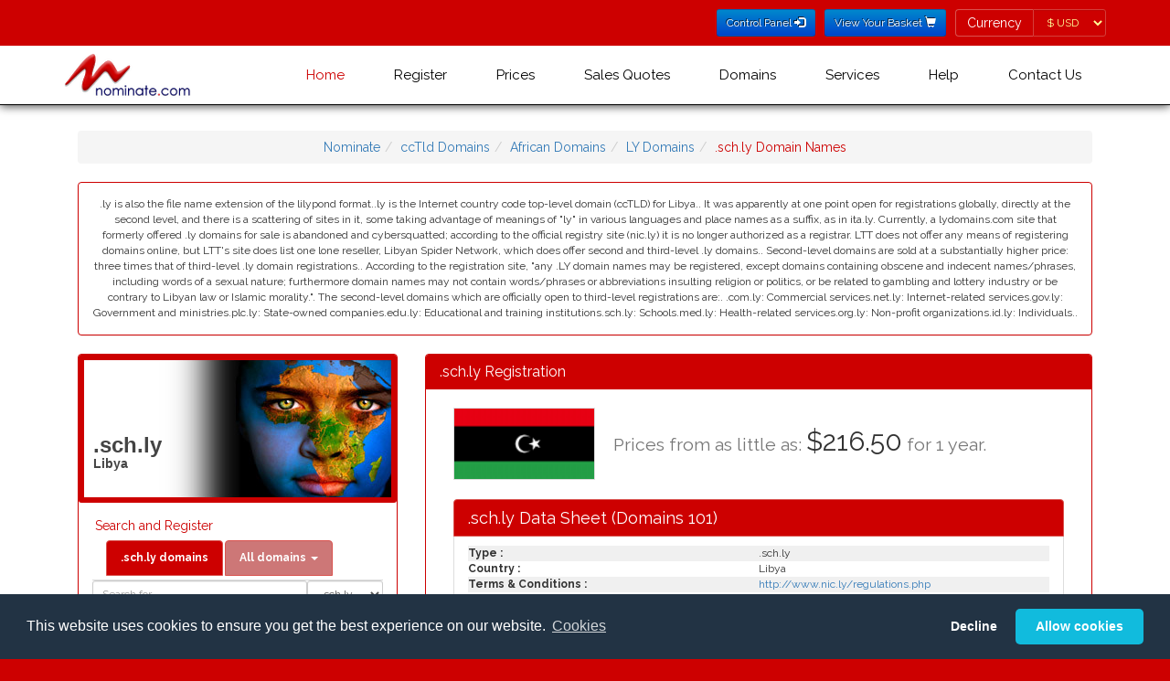

--- FILE ---
content_type: text/html; charset=utf-8
request_url: https://www.nominate.com/factsandfigures/sch.ly.shtml
body_size: 61361
content:
<!DOCTYPE html>
<html lang="en-GB" xml:lang="EN">
<head>
<link rel="stylesheet" type="text/css" href="https://fonts.googleapis.com/css?family=Raleway:400,700" />
<link rel="stylesheet" type="text/css" media="all" href="/css/bootstrap.min.css?v=20221215" />
<link rel="stylesheet" type="text/css" media="all" href="/css/style.css?v=20221215" />
<link rel="stylesheet" type="text/css" media="all" href="/css/memenu.css?v=20221215" />

<script type="text/javascript" src="/js/jquery-3.6.0.js?v=20221215"></script>
<script type="text/javascript" src="/js/memenu.js?v=20221215"></script>
<script type="application/x-javascript"> addEventListener("load", function() { setTimeout(hideURLbar, 0); }, false); function hideURLbar(){ window.scrollTo(0,1); } </script>
<script type="text/javascript" src="/js/jquery.nominate.js?v=20221215"></script>
<script type="text/javascript" src="/js/jquery.cookie.1.4.1.js?v=20221215"></script>
<script type="text/javascript" src="/js/bootstrap.min.js?v=20221215"></script>
<script type="text/javascript" src="/js/jquery.validator.js?v=20221215"></script>
<script type="text/javascript" src="/js/jquery.bootbox.min.js?v=20221215"></script>
<script type="text/javascript" src="/js/js.cookie.js?v=20221215"></script>
<script type="text/javascript" src="/js/bbnom.js?v=20221125"></script>
<script type="text/javascript">
	$(document).ready(function() {
		if (top.location != location) { top.location.href = document.location.href; }
		$.checkCookieConsent();
		$.updatePrefCurrency();
		$('.memenu').memenu();
	});
</script>

<link href="https://www.nominate.com/favicon.ico" rel="shortcut icon" />
<link href="https://www.nominate.com/favicon.ico" rel="icon" type="image/ico" />
<meta name="viewport" content="width=device-width, initial-scale=1" />
<meta http-equiv="Content-Type" content="text/html; charset=UTF-8" />


<title>.sch.ly - .sch.ly Domain Registration -  Facts and figures for .sch.ly -  Libyan Domains</title>
<meta http-equiv="Content-Type" content="text/html; charset=utf-8" />
<meta name="description" content=".ly is also the file name extension of the lilypond format..ly is the Internet country code top-level domain (ccTLD) for Libya.. It was apparently at one point open for registrations globally, directly at the second level, and there is a scattering of sites in it, some taking advantage of meanings of "ly" in various languages and place names as a suffix, as in ita.ly. Currently, a lydomains.com site that formerly offered .ly domains for sale is abandoned and cybersquatted; according to the official registry site (nic.ly) it is no longer authorized as a registrar. LTT does not offer any means of registering domains online, but LTT's site does list one lone reseller, Libyan Spider Network, which does offer second and third-level .ly domains.. Second-level domains are sold at a substantially higher price: three times that of third-level .ly domain registrations.. According to the registration site, "any .LY domain names may be registered, except domains containing obscene and indecent names/phrases, including words of a sexual nature; furthermore domain names may not contain words/phrases or abbreviations insulting religion or politics, or be related to gambling and lottery industry or be contrary to Libyan law or Islamic morality.". The second-level domains which are officially open to third-level registrations are:. .com.ly: Commercial services.net.ly: Internet-related services.gov.ly: Government and ministries.plc.ly: State-owned companies.edu.ly: Educational and training institutions.sch.ly: Schools.med.ly: Health-related services.org.ly: Non-profit organizations.id.ly: Individuals.. ">
<meta name="keywords" content=".sch.ly Registration, .sch.ly Domain Registrars, Facts and figures for .sch.ly Domain Names, .sch.ly.">
<meta name="Title" content=".sch.ly - .sch.ly Domain Registration -  Facts and figures for .sch.ly -  Libyan Domains">
<meta name="Subject" content=".sch.ly - .sch.ly Domain Registration -  Facts and figures for .sch.ly -  Libyan Domains">
<meta name="author" Content="nominate.com"
><meta name="date" content="2026-01-20">
<meta name="robots" content="index, follow">
<meta name="re-visit" content="7 days">
<meta name="googlebot" content="index, follow">
<meta name="publisher" content="nominate.com">
<meta name="Language" content="english">
<meta name="copyright" content="Copyright 1998-2019 nominate.com">
<meta name="generator" content="mobilenominatecomfactsheets-geo">
<meta name="viewport" content="width=device-width, initial-scale=1, user-scalable-yes" />
<link rel="schema.DC" href="http://purl.org/dc/elements/1.1/" />
<link rel="schema.DCTERMS" href="http://purl.org/dc/terms/" />
<meta name="DC.title" content=".sch.ly - .sch.ly Domain Registration -  Facts and figures for .sch.ly -  Libyan Domains" />
<meta name="DC.creator" content="nominate.com" />
<meta name="DC.subject" content=".sch.ly - .sch.ly Domain Registration -  Facts and figures for .sch.ly -  Libyan Domains" />
<meta name="DC.description" content=".ly is also the file name extension of the lilypond format..ly is the Internet country code top-level domain (ccTLD) for Libya.. It was apparently at one point open for registrations globally, directly at the second level, and there is a scattering of sites in it, some taking advantage of meanings of "ly" in various languages and place names as a suffix, as in ita.ly. Currently, a lydomains.com site that formerly offered .ly domains for sale is abandoned and cybersquatted; according to the official registry site (nic.ly) it is no longer authorized as a registrar. LTT does not offer any means of registering domains online, but LTT's site does list one lone reseller, Libyan Spider Network, which does offer second and third-level .ly domains.. Second-level domains are sold at a substantially higher price: three times that of third-level .ly domain registrations.. According to the registration site, "any .LY domain names may be registered, except domains containing obscene and indecent names/phrases, including words of a sexual nature; furthermore domain names may not contain words/phrases or abbreviations insulting religion or politics, or be related to gambling and lottery industry or be contrary to Libyan law or Islamic morality.". The second-level domains which are officially open to third-level registrations are:. .com.ly: Commercial services.net.ly: Internet-related services.gov.ly: Government and ministries.plc.ly: State-owned companies.edu.ly: Educational and training institutions.sch.ly: Schools.med.ly: Health-related services.org.ly: Non-profit organizations.id.ly: Individuals.. ">
<meta name="DC.publisher" content="Nominate.com" />
<meta name="DC.contributor" content="BB Online Limited" />
<meta name="DC.date" content="2026-01-20" />
<meta name="DC.type" content="Text" />
<meta name="DC.format" content="text/html" />
<meta name="DC.identifier" scheme="DCTERMS.URI" content="https://www.nominate.com/sch.ly.shtml" />
<meta name="DC.language" scheme="DCTERMS.URI" content="English" />
<link rel="shortcut icon" href="/favicon.ico" />
<link rel="icon" type="image/ico" href="/favicon.ico" />
<script>
	$(document).ready(function() {
 		$.updatePrefCurrency();

		$('.domainsearch').click(function () {
			var domain = $('#domain').val();
			var value = $(this).text();
			$('.alldomainsearch option:contains(' + value + ')').first().attr('selected', true);
			$('#alldomain').val(domain);
		});

		$('.thisdomainsearch').click(function () {
			var domain = $('#alldomain').val();
			$('#domain').val(domain);
		});

		$('form').submit(function() {
			var domainID = $(this).closest('div').find('input').not("input[type='hidden']").attr('id'
);
			var domain = $.trim($('#' + domainID).val());
			var suffix;

			if (domain === '') {
				alert('Please enter a domain name to search for...');
				$('#' + domainID).focus();
				return false;
	 		} else {
				if (domainID == 'domain') {
					domain += $('#domainsearchtype option:selected').text();
					suffix = $('input[name="suffix"]').val();
				} else {
					suffix = $('.alldomainsearch option:selected').text();
					$('#suffix').val($('.alldomainsearch option:selected').text())
				}
				localStorage.setItem('domain', domain);
				localStorage.setItem('domainsearchtype', suffix);
			}
		});

		$('tr:odd').addClass('odd');
	});
</script>
</head>
<body>
<form>
<input type="hidden" name="geoCurrency" value="USD">
</form>
<!--header-->
<div class="header one-edge-shadow">
	<div class="header-top">
		<div class="container">
			<div class="header-left">
				<ul>
					<li>
						<a href="https://nominate.useradmin.co.uk/" title="Control Panel Login" role="button" type="submit" class="btn btn-sm btn-blue">Control Panel <span class="glyphicon glyphicon-log-in"></span></a>
					</li>
					<li>
						<a href="https://www.nominate.com/cgi-bin/mobile-view-nominate-basket.pl" title="View Your Shopping Basket" role="button" type="submit" class="btn btn-sm btn-blue">View Your Basket <span class="glyphicon glyphicon-shopping-cart"></span></a>
					</li>
					<li>
						<form class="form-inline">
							<div class="form-group has-errors">
								<label class="control-label sr-only">Currency</label>
								<div class="input-group">
									<span class="input-group-addon label-nominate">Currency</span>
									<select id="pref-currency" class="form-control input-sm btn-currency">
										<option value="AUD">&#36; AUD</option>
										<option value="DKK">kr DKK</option>
										<option value="EUR">&#8364; EUR</option>
										<option value="GBP">&#163; GBP</option>
										<option value="NZD">&#36; NZD</option>
										<option value="SEK">kr SEK</option>
										<option value="USD">&#36; USD</option>
										<option value="ZAR">R ZAR</option>
									</select>
								</div>
							</div>
						</form>
					</li>
				</ul>
				</div>
				<div class="clearfix"> </div>
			</div>
		</div>
		<div class="container">
			<div class="head-top">
				<div class="logo">
					<a href="https://www.nominate.com/index.shtml"><img src="/new/images/NominateLogo.png" alt="International Domain Name Registration from Nominate.com"></a>
				</div>
						<!-- Start of Nominate Menu -->
		<div class="h_menu4">
			<ul class="memenu skyblue">
				<li class="active grid"><a class="color8" href="https://www.nominate.com/index.shtml">Home</a></li>	
				<li><a class="color1" href="https://www.nominate.com/cgi-bin/mobilenominateregister.pl">Register</a>
					<div class="mepanel">
						<div class="row">
							<div class="col4">
								<div class="h_nav">
									<ul>
										<li><a href="https://www.nominate.com/cgi-bin/mobilenominateregister.pl">Register Domains</a></li>
										<li><a href="https://www.nominate.com/renewal.shtml">Renew Domains</a></li>
										<li><a href="https://www.nominate.com/idndoms.shtml">IDN Domains</a></li>
									</ul>	
								</div>							
							</div>
							<div class="col4">
								<div class="h_nav">
									<ul>
										<li><a href="https://www.nominate.com/newtopleveldoms.shtml">New Top Level Domains</a></li>
										<li><a href="https://www.nominate.com/quote.shtml">Domain Quote</a></li>
										<li><a href="https://www.nominate.com/ippackages.shtml">IP Package</a></li>
									</ul>	
								</div>							
							</div>
							<div class="col4">
								<div class="h_nav">
									<h5>Encyclop&aelig;dia</h5>
									<ul>
										<li><a href="https://www.nominate.com/fulldatasheetlist.shtml">Factbook</a></li>
										<li><a href="https://www.nominate.com/fulldelegationlist.shtml">Delegation</a></li>
									</ul>	
								</div>							
							</div>
							<div class="col4">
								<div class="h_nav">
									<h5 class="spacer">&nbsp;</h5>
									<ul>
										<li><a href="https://www.nominate.com/fullgenerallist.shtml">General 101</a></li>
										<li><a href="https://www.nominate.com/fullregistrationlist.shtml">Registration 101</a></li>
									</ul>	
								</div>							
							</div>
						</div>
					</div>
				</li>
				<li class="grid"><a class="color2" href="https://www.nominate.com">Prices</a>
					<div class="mepanel">
						<div class="row">
							<div class="col1">
								<div class="h_nav">
									<ul>
										<li><a href="https://www.nominate.com/A-domainnames.shtml">A-Z Domains (By Country)</a></li>
										<li><a href="https://www.nominate.com/A-domain-prices.shtml">A-Z multi year (By Country)</a></li>
										<li><a href="https://www.nominate.com/A-domain-bysuffix-prices.shtml">A-Z multi year (By Suffix)</a></li>
										<li><a href="https://www.nominate.com/nominate-idn-prices.shtml">IDN Domains</a></li>
									</ul>	
								</div>							
							</div>
						<div class="col1">
                                                                <div class="h_nav">
                                                                        <ul>
										<li><a href="https://www.nominate.com/nominate-redemptionfees.shtml">Redemption Fees</a></li>
										<li><a href="https://www.nominate.com/quote.shtml">Domain Quote</a></li>
										<li><a href="https://www.nominate.com/ippackages.shtml">IP Package</a></li>
                                                                        </ul>  
                                                                </div>
                                                        </div>
                                                        <div class="col1">
                                                                <div class="h_nav">
                                                                        <ul>
										<li><a href="https://www.nominate.com/webhosting.shtml">Web and Email Hosting</a></li>
										<li><a href="https://www.nominate.com/nominate-otherfees.shtml">Other Fees</a></li>
                                                                        </ul>  
                                                                </div>
                                                        </div>

						</div>
					</div>
				</li>

				<li><a class="color5" href="https://www.nominate.com/quote.shtml">Sales Quotes</a>
				</li>
				<li><a class="color5" href="#">Domains</a>
					<div class="mepanel">
						<div class="row">
							<div class="col4">
								<div class="h_nav">
									<h5>By Type</h5>
									<ul>
										<li><a href="https://www.nominate.com/gtld-domains.shtml">Gtld Domains</a></li>
										<li><a href="https://www.nominate.com/cctld-domains.shtml">Country Code Domains</a></li>
										<li><a href="https://www.nominate.com/Cities_Regions-domains.shtml">Cities & Regions Domains</a></li>
									</ul>	
									<h5>Full IDN By Alphabet</h5>
									<ul>
										<li><a href="https://www.nominate.com/arabic-domains.shtml">Arabic</a></li>
										<li><a href="https://www.nominate.com/chinese-domains.shtml">Chinese</a></li>
										<li><a href="https://www.nominate.com/cyrillic-domains.shtml">Cyrillic</a></li>
										<li><a href="https://www.nominate.com/japanese-domains.shtml">Japanese</a></li>
										<li><a href="https://www.nominate.com/korean-domains.shtml">Korean</a></li>
									</ul>	
								</div>							
							</div>
							<div class="col4">
								<div class="h_nav">
									<h5>By Region</h5>
									<ul>
										<li><a href="https://www.nominate.com/European-domains.shtml">European Domains</a></li>
										<li><a href="https://www.nominate.com/North_American-domains.shtml">North American Domains</a></li>
										<li><a href="https://www.nominate.com/Central_American-domains.shtml">Central American Domains</a></li>
										<li><a href="https://www.nominate.com/South_American-domains.shtml">South American Domains</a></li>
										<li><a href="https://www.nominate.com/Asian-domains.shtml">Asian Domains</a></li>
										<li><a href="https://www.nominate.com/African-domains.shtml">African Domains</a></li>
										<li><a href="https://www.nominate.com/Oceanian-domains.shtml">Oceanian Domains</a></li>
										<li><a href="https://www.nominate.com/Caribbean-domains.shtml">Caribbean Domains</a></li>
										<li><a href="https://www.nominate.com/Island-domains.shtml">Island Domains</a></li>
									</ul>	
								</div>
							</div>
							<div class="col4">
								<div class="h_nav">
									<h5>Alphabetically</h5>
									<ul>
										<li><a href="https://www.nominate.com/A-domainnames.shtml">A-Z Domains (By Country)</a></li>
									</ul>	
								</div>							
							</div>
						</div>
					</div>
				</li>
				<li class="grid"><a class="color3" href="#">Services</a>
					<div class="mepanel">
						<div class="row">
							<div class="col4">
								<div class="h_nav">
									<ul>
										<li><a href="https://www.nominate.com/renewal.shtml">Domain Renewal</a></li>
										<li><a href="https://www.nominate.com/domainrecovery.shtml">Domain Recovery</a></li>
										<li><a href="http://www.domainhospital.com" target="_blank">Health Check</a></li>
									</ul>	
								</div>
							</div>
							<div class="col4">
								<div class="h_nav">
									<ul>
										<li><a href="https://www.nominate.com/portfoliomanagement.shtml" target="_blank">Portfolio Management</a></li>
										<li><a href="https://www.nominate.com/transferprices.shtml">Transfer In</a></li>
										<li><a href="https://www.nominate.com/webhosting.shtml">Web and Email Hosting</a></li>
									</ul>	
								</div>
							</div>
							<div class="col4">
								<div class="h_nav">
									<ul>
										<li><a href="https://www.nominate.com/newgtldsdpml.shtml">New gTLD DPML</a></li>
										<li><a href="https://www.nominate.com/ippackages.shtml">IP Package</a></li>
										<li><a href="http://www.buyerbeware.co.uk" target="_blank">Look before you leap</a></li>
									</ul>	
								</div>
							</div>
							<div class="col4">
								<div class="h_nav">
									<ul>
										<li><a href="/dnssec.shtml">DNS Security Extensions</a></li>
										<li><a href="https://www.nominate.com/affiliate-scheme.shtml">Affiliates</a></li>
										<li class="active"><a href="https://usercontrol.co.uk/cp-login.cgi?site=nominate.com">Control Panel</a></li>
									</ul>	
								</div>
							</div>
						</div>
					</div>
				</li>
				<li class="grid"><a class="color4" href="#">Help</a>
					<div class="mepanel">
						<div class="row">
							<div class="col1">
								<div class="h_nav">
									<ul>
										<li><a href="https://www.nominate.com/contact-us.shtml">Contact Us</a></li>
										<li><a href="https://www.nominate.com/faqs/index.shtml">FAQs</a></li>
										<li><a href="https://www.nominate.com/cookies.shtml">Cookie Usage</a></li>
										<li><a href="https://www.nominate.com/privacy.shtml">Privacy Policy</a></li>
									</ul>	
								</div>
							</div>
							<div class="col1">
								<div class="h_nav">
									<ul>
										<li><a href="/dnssec.shtml">DNS Security Extensions</a></li>
										<li><a href="https://www.nominate.com/affiliate-scheme.shtml">Affiliates</a></li>
									</ul>	
								</div>
							</div>
							<div class="col1">
								<div class="h_nav">
									<ul>
										<li><a href="https://www.nominate.com/renewal.shtml">Domain Renewal</a></li>
										<li class="active"><a href="https://usercontrol.co.uk/cp-login.cgi?site=nominate.com">Control Panel</a></li>
									</ul>	
								</div>
							</div>
						</div>
					</div>
				</li>
				<li class="grid"><a class="color6" href="https://www.nominate.com/contact-us.shtml">Contact Us</a>
					<div class="mepanel">
						<div class="row">
							<div class="col4">
								<div class="h_nav">
									<ul>
										<li><a href="https://www.nominate.com/aboutus.shtml">About Us</a></li>
										<li><a href="https://www.nominate.com/affiliate-scheme.shtml">Affiliates</a></li>
										<li><a href="https://www.nominate.com/complaintprocedure.shtml">Abuse Reporting</a></li>
										<li><a href="https://www.nominate.com/complaintprocedure.shtml">Complaint Procedure</a></li>
									</ul>	
								</div>
							</div>
							<div class="col4">
								<div class="h_nav">
									<ul>
										<li><a href="https://www.nominate.com/contact-us.shtml">Contact Us</a></li>
										<li><a href="https://www.nominate.com/ERRPolicy.shtml">ERRP &amp; ICANN</a></li>
										<li><a href="https://www.nominate.com/accreditations.shtml">Accreditations</a></li>
									</ul>	
								</div>
							</div>
							<div class="col4">
								<div class="h_nav">
									<ul>
										<li><a href="http://blog.nominate.com">Nominate Blog</a></li>
										<li><a href="https://www.nominate.com/terms.shtml">T&amp;Cs</a></li>
										<li><a href="https://www.nominate.com/registrytermsandconditions.shtml">Registry T&amp;Cs</a></li>
									</ul>	
								</div>
							</div>
							<div class="col4">
								<div class="h_nav">
									<ul>
										<li><a href="https://www.nominate.com/testimonials.shtml">What our customers say</a></li>
										<li><a href="https://www.nominate.com/servicelevels.shtml">Service Levels</a></li>
										<li class="active"><a href="https://usercontrol.co.uk/cp-login.cgi?site=nominate.com">Control Panel</a></li>
									</ul>	
								</div>
							</div>
						</div>
					</div>
				</li>
				<li class="grid"><img id="countryFlag" src="" />
				</li>
			</ul> 
		</div>
		<div class="clearfix">&nbsp;</div>
		</div>
		<!-- End of Nominate Menu -->


			</div>
		</div>
		<script type="text/javascript">
			$(document).ready(function() {
				$.geoCountry();
			});
		</script>

<!-- Start of Container -->
<div class="content">
<div class="container">
<div class="content-top">
<div class="col-md-12"><ul class="breadcrumb"><li class="home"><a href="https://www.nominate.com/" title="nominate">Nominate</a></li><li><a href="https://www.nominate.com/cctld-domains.shtml" title="cctld Domains">ccTld Domains</a></li><li><a href="https://www.nominate.com/African-domains.shtml" title="African Domains">African Domains</a></li><li><a href="https://www.nominate.com/LY-domains.shtml" title="LYDomains">LY Domains</a></li><li class="active">.sch.ly Domain Names</li></ul></div><div class="col-md-12"><div class="panel panel-nominate"><div class="panel-body"><center>.ly is also the file name extension of the lilypond format..ly is the Internet country code top-level domain (ccTLD) for Libya.. It was apparently at one point open for registrations globally, directly at the second level, and there is a scattering of sites in it, some taking advantage of meanings of "ly" in various languages and place names as a suffix, as in ita.ly. Currently, a lydomains.com site that formerly offered .ly domains for sale is abandoned and cybersquatted; according to the official registry site (nic.ly) it is no longer authorized as a registrar. LTT does not offer any means of registering domains online, but LTT's site does list one lone reseller, Libyan Spider Network, which does offer second and third-level .ly domains.. Second-level domains are sold at a substantially higher price: three times that of third-level .ly domain registrations.. According to the registration site, "any .LY domain names may be registered, except domains containing obscene and indecent names/phrases, including words of a sexual nature; furthermore domain names may not contain words/phrases or abbreviations insulting religion or politics, or be related to gambling and lottery industry or be contrary to Libyan law or Islamic morality.". The second-level domains which are officially open to third-level registrations are:. .com.ly: Commercial services.net.ly: Internet-related services.gov.ly: Government and ministries.plc.ly: State-owned companies.edu.ly: Educational and training institutions.sch.ly: Schools.med.ly: Health-related services.org.ly: Non-profit organizations.id.ly: Individuals.. </center></div></div></div><!-- Start of Left Column -->
<div class="col-md-4 product-price"><div class="panel panel-nominate"><h1 class="region africa">.sch.ly<span class="region-name">Libya</span></h1>
					<div class="panel-body">
						<h5>Search  and Register</h5>

						<ul class="nav nav-tabs">
							<li class="active"><a  class="thisdomainsearch" aria-expanded="true" data-toggle="tab" href="#ODS"><b>.sch.ly domains</b></a></li>
							<li class="dropdown">
								<a aria-expanded="false" data-toggle="dropdown" class="dropdown-toggle" href="#"><b>All domains</b> <b class="caret"></b></a>
								<ul class="dropdown-menu">
									<li><a class="domainsearch" data-toggle="tab" href="#ADS">All tlds</a></li>
									<li><a class="domainsearch" data-toggle="tab" href="#ADS">Everyday Domains</a></li>
									<li><a class="domainsearch" data-toggle="tab" href="#ADS">Global tlds</a></li>
									<li><a class="domainsearch" data-toggle="tab" href="#ADS">New Gtlds</a></li>
									<li><a class="domainsearch" data-toggle="tab" href="#ADS">UK Domains</a></li>
									<li class="dropdown-header">=== Concise Searches ==</li>
									<li><a class="domainsearch" data-toggle="tab" href="#ADS">America</a></li>
									<li><a class="domainsearch" data-toggle="tab" href="#ADS">Europe</a></li>
									<li><a class="domainsearch" data-toggle="tab" href="#ADS">Asia</a></li>
									<li><a class="domainsearch" data-toggle="tab" href="#ADS">Oceania / Pacific</a></li>
									<li><a class="domainsearch" data-toggle="tab" href="#ADS">Africa</a></li>
									<li><a class="domainsearch" data-toggle="tab" href="#ADS">Caribbean / Atlantic</a></li>
									<li><a class="domainsearch" data-toggle="tab" href="#ADS">Non Tld Registries</a></li>
									<li class="dropdown-header">=== Full Searches ==</li>
									<li><a class="domainsearch" data-toggle="tab" href="#ADS">America (Full)</a></li>
									<li><a class="domainsearch" data-toggle="tab" href="#ADS">Europe (Full)</a></li>
									<li><a class="domainsearch" data-toggle="tab" href="#ADS">Asia (Full)</a></li>
									<li><a class="domainsearch" data-toggle="tab" href="#ADS">Africa (Full)</a></li>
									<li><a class="domainsearch" data-toggle="tab" href="#ADS">Oceania (Full)</a></li>
									<li><a class="domainsearch" data-toggle="tab" href="#ADS">Caribbean / Atlantic (Full) </a></li>
									<li class="dropdown-header">=== Protection Packs ==</li>
									<li><a class="domainsearch" data-toggle="tab" href="#ADS">Essential Protect Pack</a></li>
									<li><a class="domainsearch" data-toggle="tab" href="#ADS">Extra Protect Pack</a></li>
								</ul>
							</li>
						</ul>
						<div class="tab-content">
							<div id="ODS" class="tab-pane fade active in"><form class="form-inline no-gutter" role="form" name="domainsearch" action="https://www.nominate.com/cgi-bin/mobile-nominate-basket.pl"><input type="hidden" name="suffix" value="Global tlds">      <div class="form-group col-md" style="float:right;">
										<label class="sr-only" for="domainsearchtype">Domain Search Type</label>
										<select class="onedomainsearch form-control input-sm" id="domainsearchtype" name="domainsuffix">
											<option value="sch.ly" selected="selected">.sch.ly</option><option value="ly">.ly</option>
<option value="com.ly">.com.ly</option>
<option value="edu.ly">.edu.ly</option>
<option value="gov.ly">.gov.ly</option>
<option value="id.ly">.id.ly</option>
<option value="med.ly">.med.ly</option>
<option value="net.ly">.net.ly</option>
<option value="org.ly">.org.ly</option>
<option value="plc.ly">.plc.ly</option>
</select>
									</div>
									<div class="col-md" style="overflow:hidden;">
										<label class="sr-only" for="domain">Domain</label>
										<input style="width:100% !important;" class="form-control input-sm" id="domain" name="domain" placeholder="Search for..." type="text">
									</div>
									<div class="clearfix"> </div>
									<div class="form-group col-md-12">
										<button type="submit" class="btn btn-sm btn-block btn-blue"><span class="glyphicon glyphicon-search em-1x"></span> Search</button>
									</div>

								</form>
							</div>
							<div id="ADS" class="tab-pane fade">
								<form class="form-inline no-gutter" role="form" name="domainsearch" action="https://www.nominate.com/cgi-bin/mobile-nominate-basket.pl">
									<div class="form-group col-md" style="float:right;">
										<label class="sr-only" for="domainsearchtype">Domain Search Type</label>
										<select class="alldomainsearch form-control input-sm" id="domainsearchtype" name="suffix">
											<option>All tlds</option>
											<option>Everyday Domains</option>
											<option>Global tlds</option>
											<option>New Gtlds</option>
											<option>UK Domains</option>
											<option disabled="disabled">=== Concise Searches ==</option>
											<option>America</option>
											<option>Europe</option>
											<option>Asia</option>
											<option>Oceania / Pacific</option>
											<option>Africa</option>
											<option>Caribbean / Atlantic</option>
											<option>Non Tld Registries</option>
											<option disabled="disabled">=== Full Searches ==</option>
											<option>America (Full)</option>
											<option>Europe (Full)</option>
											<option>Asia (Full)</option>
											<option>Africa (Full)</option>
											<option>Oceania (Full)</option>
											<option>Caribbean / Atlantic (Full) </option>
											<option disabled="disabled">=== Protection Packs ==</option>
											<option>Essential Protect Pack</option>
											<option>Extra Protect Pack</option>
										</select>
									</div>
									<div class="col-md" style="overflow:hidden;">
										<label class="sr-only" for="domain">Domain</label>
										<input style="width:100% !important;" class="form-control input-sm" id="alldomain" name="domain" placeholder="Search for..." type="text">
									</div>
									<div class="clearfix"> </div>
									<div class="form-group col-md-12">
										<button type="submit" class="btn btn-sm btn-block btn-blue"><span class="glyphicon glyphicon-search em-1x"></span> Search</button>
									</div>

								</form>
							</div>
						</div>
						
					</div><div class="panel-heading">
						<h3 class="panel-title">.sch.ly Domain Prices</h3>
					</div><div class="panel-body">
						<p>Prices shown in <b>
						<span class="AUD">Australian Dollars (AUD)</span>
						<span class="GBP">British Pounds (GBP)</span>
						<span class="DKK">Danish Krone (DKK)</span>
						<span class="EUR">Euros (EUR)</span>
						<span class="NZD">New Zealand Dollars (NZD)</span>
						<span class="SEK">Swedish Krona (SEK)</span>
						<span class="USD">US Dollars (USD)</span>
						</b></p>

						<table id="prices" cellspacing="0" width="100%">
						<thead>
							<tr>
								<th>Period</th>
								<th class="text-center">Registration</th>
								<th class="text-center">Renewal</th>
							</tr>
						</thead><caption><a href="sch.ly.shtml"></a><strong><a href="/sch.ly.shtml"> .sch.ly</a></strong></caption>
<tr>
<td align="center">1 year</td><td align="center"><span class="AUD">&#36;352.00</span><span class="DKK">kr1710</span><span class="EUR">&euro;230.00</span><span class="GBP">&pound;201.00</span><span class="NZD">&#36;399.20</span><span class="SEK">kr2485</span><span class="USD">&#36;216.50</span><span class="ZAR">R4046.00</span></td>
<td align="center"><span class="AUD">&#36;465.80</span><span class="DKK">kr2263</span><span class="EUR">&euro;304.30</span><span class="GBP">&pound;266.00</span><span class="NZD">&#36;528.20</span><span class="SEK">kr3288</span><span class="USD">&#36;286.50</span><span class="ZAR">R5354.00</span></td>
<td>&nbsp;</td></tr>
<tbody><tr><td colspan="3"><b>Restrictions</b></td></tr>
<tr><td colspan="3" class="small">Dedicated only for Kindergartens, elementary schools, secondary schools, and high schools.</td></tr>
<tr>
								<td><b>Domain</b></td>
								<td class="text-center"><b>Registration</b></td>
								<td class="text-center"><b>Renewal</b></td>
							</tr><tr><td><a href="https://www.nominate.com/ly.shtml"><img src="/new/images/flags/ly.gif" alt="ly International Domain Name Registration" height="10" border="0" width="15"></a><strong><a href="https://www.nominate.com/ly.shtml"> .ly</a></strong></td><td align="center"><span class="AUD">&#36;227.60</span><span class="DKK">kr1106</span><span class="EUR">&euro;148.70</span><span class="GBP">&pound;130.00</span><span class="NZD">&#36;258.10</span><span class="SEK">kr1607</span><span class="USD">&#36;140.00</span><span class="ZAR">R2616.00</span></td>
<td align="center"><span class="AUD">&#36;206.50</span><span class="DKK">kr1003</span><span class="EUR">&euro;134.90</span><span class="GBP">&pound;117.90</span><span class="NZD">&#36;234.20</span><span class="SEK">kr1458</span><span class="USD">&#36;127.00</span><span class="ZAR">R2373.00</span></td>
</tr><tr><td colspan="3" class="small">Dedicated only for Kindergartens, elementary schools, secondary schools, and high schools.</td></tr>
<tr><td><a href="https://www.nominate.com/com.ly.shtml"><img src="/new/images/flags/ly.gif" alt="com.ly International Domain Name Registration" height="10" border="0" width="15"></a><strong><a href="https://www.nominate.com/com.ly.shtml"> .com.ly</a></strong></td><td align="center"><span class="AUD">&#36;124.40</span><span class="DKK">kr604</span><span class="EUR">&euro;81.30</span><span class="GBP">&pound;71.00</span><span class="NZD">&#36;141.00</span><span class="SEK">kr878</span><span class="USD">&#36;76.50</span><span class="ZAR">R1429.00</span></td>
<td align="center"><span class="AUD">&#36;124.40</span><span class="DKK">kr604</span><span class="EUR">&euro;81.30</span><span class="GBP">&pound;71.00</span><span class="NZD">&#36;141.00</span><span class="SEK">kr878</span><span class="USD">&#36;76.50</span><span class="ZAR">R1429.00</span></td>
</tr><tr><td colspan="3" class="small">Dedicated only for Kindergartens, elementary schools, secondary schools, and high schools.</td></tr>
<tr><td><a href="https://www.nominate.com/edu.ly.shtml"><img src="/new/images/flags/ly.gif" alt="edu.ly International Domain Name Registration" height="10" border="0" width="15"></a><strong><a href="https://www.nominate.com/edu.ly.shtml"> .edu.ly</a></strong></td><td align="center"><span class="AUD">&#36;352.00</span><span class="DKK">kr1710</span><span class="EUR">&euro;230.00</span><span class="GBP">&pound;201.00</span><span class="NZD">&#36;399.20</span><span class="SEK">kr2485</span><span class="USD">&#36;216.50</span><span class="ZAR">R4046.00</span></td>
<td align="center"><span class="AUD">&#36;465.80</span><span class="DKK">kr2263</span><span class="EUR">&euro;304.30</span><span class="GBP">&pound;266.00</span><span class="NZD">&#36;528.20</span><span class="SEK">kr3288</span><span class="USD">&#36;286.50</span><span class="ZAR">R5354.00</span></td>
</tr><tr><td colspan="3" class="small">Dedicated only for Kindergartens, elementary schools, secondary schools, and high schools.</td></tr>
<tr><td><a href="https://www.nominate.com/gov.ly.shtml"><img src="/new/images/flags/ly.gif" alt="gov.ly International Domain Name Registration" height="10" border="0" width="15"></a><strong><a href="https://www.nominate.com/gov.ly.shtml"> .gov.ly</a></strong></td><td align="center"><span class="AUD">&#36;352.00</span><span class="DKK">kr1710</span><span class="EUR">&euro;230.00</span><span class="GBP">&pound;201.00</span><span class="NZD">&#36;399.20</span><span class="SEK">kr2485</span><span class="USD">&#36;216.50</span><span class="ZAR">R4046.00</span></td>
<td align="center"><span class="AUD">&#36;465.80</span><span class="DKK">kr2263</span><span class="EUR">&euro;304.30</span><span class="GBP">&pound;266.00</span><span class="NZD">&#36;528.20</span><span class="SEK">kr3288</span><span class="USD">&#36;286.50</span><span class="ZAR">R5354.00</span></td>
</tr><tr><td colspan="3" class="small">Dedicated only for Kindergartens, elementary schools, secondary schools, and high schools.</td></tr>
<tr><td><a href="https://www.nominate.com/id.ly.shtml"><img src="/new/images/flags/ly.gif" alt="id.ly International Domain Name Registration" height="10" border="0" width="15"></a><strong><a href="https://www.nominate.com/id.ly.shtml"> .id.ly</a></strong></td><td align="center"><span class="AUD">&#36;352.00</span><span class="DKK">kr1710</span><span class="EUR">&euro;230.00</span><span class="GBP">&pound;201.00</span><span class="NZD">&#36;399.20</span><span class="SEK">kr2485</span><span class="USD">&#36;216.50</span><span class="ZAR">R4046.00</span></td>
<td align="center"><span class="AUD">&#36;465.80</span><span class="DKK">kr2263</span><span class="EUR">&euro;304.30</span><span class="GBP">&pound;266.00</span><span class="NZD">&#36;528.20</span><span class="SEK">kr3288</span><span class="USD">&#36;286.50</span><span class="ZAR">R5354.00</span></td>
</tr><tr><td colspan="3" class="small">Dedicated only for Kindergartens, elementary schools, secondary schools, and high schools.</td></tr>
<tr><td><a href="https://www.nominate.com/med.ly.shtml"><img src="/new/images/flags/ly.gif" alt="med.ly International Domain Name Registration" height="10" border="0" width="15"></a><strong><a href="https://www.nominate.com/med.ly.shtml"> .med.ly</a></strong></td><td align="center"><span class="AUD">&#36;352.00</span><span class="DKK">kr1710</span><span class="EUR">&euro;230.00</span><span class="GBP">&pound;201.00</span><span class="NZD">&#36;399.20</span><span class="SEK">kr2485</span><span class="USD">&#36;216.50</span><span class="ZAR">R4046.00</span></td>
<td align="center"><span class="AUD">&#36;465.80</span><span class="DKK">kr2263</span><span class="EUR">&euro;304.30</span><span class="GBP">&pound;266.00</span><span class="NZD">&#36;528.20</span><span class="SEK">kr3288</span><span class="USD">&#36;286.50</span><span class="ZAR">R5354.00</span></td>
</tr><tr><td colspan="3" class="small">Dedicated only for Kindergartens, elementary schools, secondary schools, and high schools.</td></tr>
<tr><td><a href="https://www.nominate.com/net.ly.shtml"><img src="/new/images/flags/ly.gif" alt="net.ly International Domain Name Registration" height="10" border="0" width="15"></a><strong><a href="https://www.nominate.com/net.ly.shtml"> .net.ly</a></strong></td><td align="center"><span class="AUD">&#36;124.40</span><span class="DKK">kr604</span><span class="EUR">&euro;81.30</span><span class="GBP">&pound;71.00</span><span class="NZD">&#36;141.00</span><span class="SEK">kr878</span><span class="USD">&#36;76.50</span><span class="ZAR">R1429.00</span></td>
<td align="center"><span class="AUD">&#36;124.40</span><span class="DKK">kr604</span><span class="EUR">&euro;81.30</span><span class="GBP">&pound;71.00</span><span class="NZD">&#36;141.00</span><span class="SEK">kr878</span><span class="USD">&#36;76.50</span><span class="ZAR">R1429.00</span></td>
</tr><tr><td colspan="3" class="small">Dedicated only for Kindergartens, elementary schools, secondary schools, and high schools.</td></tr>
<tr><td><a href="https://www.nominate.com/org.ly.shtml"><img src="/new/images/flags/ly.gif" alt="org.ly International Domain Name Registration" height="10" border="0" width="15"></a><strong><a href="https://www.nominate.com/org.ly.shtml"> .org.ly</a></strong></td><td align="center"><span class="AUD">&#36;124.40</span><span class="DKK">kr604</span><span class="EUR">&euro;81.30</span><span class="GBP">&pound;71.00</span><span class="NZD">&#36;141.00</span><span class="SEK">kr878</span><span class="USD">&#36;76.50</span><span class="ZAR">R1429.00</span></td>
<td align="center"><span class="AUD">&#36;124.40</span><span class="DKK">kr604</span><span class="EUR">&euro;81.30</span><span class="GBP">&pound;71.00</span><span class="NZD">&#36;141.00</span><span class="SEK">kr878</span><span class="USD">&#36;76.50</span><span class="ZAR">R1429.00</span></td>
</tr><tr><td colspan="3" class="small">Dedicated only for Kindergartens, elementary schools, secondary schools, and high schools.</td></tr>
<tr><td><a href="https://www.nominate.com/plc.ly.shtml"><img src="/new/images/flags/ly.gif" alt="plc.ly International Domain Name Registration" height="10" border="0" width="15"></a><strong><a href="https://www.nominate.com/plc.ly.shtml"> .plc.ly</a></strong></td><td align="center"><span class="AUD">&#36;352.00</span><span class="DKK">kr1710</span><span class="EUR">&euro;230.00</span><span class="GBP">&pound;201.00</span><span class="NZD">&#36;399.20</span><span class="SEK">kr2485</span><span class="USD">&#36;216.50</span><span class="ZAR">R4046.00</span></td>
<td align="center"><span class="AUD">&#36;465.80</span><span class="DKK">kr2263</span><span class="EUR">&euro;304.30</span><span class="GBP">&pound;266.00</span><span class="NZD">&#36;528.20</span><span class="SEK">kr3288</span><span class="USD">&#36;286.50</span><span class="ZAR">R5354.00</span></td>
</tr><tr><td colspan="3" class="small">Dedicated only for Kindergartens, elementary schools, secondary schools, and high schools.</td></tr>

						</tbody>
						</table>

					</div>
					<div class="panel-heading">
						<h3 class="panel-title">.sch.ly Domain Notes</h3>
					</div><div class="panel-body">
					<p><b>Note:</b> The registry may classify some domain names as <a href="#PremiumDomainNames"><strong>premium domain names</strong></a> if so classfied they will command a higher price.</p>
					<p><b>sch.ly</b> domains include 3rd party fees and maintenance &amp; during the registration period. If you wish to transfer your sch.ly domain away during your registration period you are free do do so without charge. We do not charge an administration fee.</p>
				</div>
				<div class="panel-heading">
					<h3 class="panel-title">.sch.ly Details</h3>
				</div>
				<div class="panel-body"><p><strong>Registry:</strong>  The registry is LYNIC</p>
					<p><strong>Purpose: </strong> Entities connected with Libya</p>
					<p><strong>Whois Information: </strong> <a href="https://www.nominate.com/whois/sch.ly.shtml"> for .sch.ly </a></p></div><div class="panel-heading">
					<h3 class="panel-title">Once your .sch.ly domain is registered</h3>
				</div>
				<div class="panel-body">
					<p>Once registered the .sch.ly domain is placed on our international server, provinding an under-construction page for your .sch.ly domain, for as long as required. (This enables a browser of your sch.ly domain to readily identify that it is registered).</p>
					<p>We can also supply free of charge.</p>
					<p>E-mail redirection.</p>
					<p>Web redirection.</p>
					<p>Whois Privacy.</p>
					<p>and more....</p>
					<p>Free transfer away if required. We do not and will not charge release / transfer or administration fees for transferring domains to a different sch.ly domain name registrars. The domain name is yours and not ours, unlike many other companies, <i><b>"We recognise that fact!"</b></i></p>
			</div>
		</div>
	</div>
	<!-- End of Left Column -->		       <!-- Start of Right Column -->
			<div class="col-md-8">
				<div class="bottom-product">

					<div class="panel panel-nominate">
						<div class="panel-heading">
							<h2 class="panel-title">.sch.ly Registration</h2>
						</div>
						<div class="panel-body"><div class="col-md-3 col-md-flag">
								<img src="/images/largeflags/sch.ly.gif" alt=".sch.ly domain registration" border="1" width="155" />
							</div><div class="col-md-9 col-md-price">
								<div class="list-group"><h2><small>Prices from as little as: </small><span class="AUD">&#36;352.00</span><span class="DKK">kr1710</span><span class="EUR">&euro;230.00</span><span class="GBP">&pound;201.00</span><span class="NZD">&#36;399.20</span><span class="SEK">kr2485</span><span class="USD">&#36;216.50</span><span class="ZAR">R4046.00</span><small> for 1 year.</small></h2></div>
							</div>

							<div class="clearfix"> </div> 
<div class="col-md-12 bottom-cd">
<div class="list-group">
<h4 class="list-group-item nominate">.sch.ly Data Sheet (Domains 101)</h4>
<div class="list-group-item">
<table id="data-sheet" cellspacing="0" width="100%">
<tr>
<td width="50%"><b>Type :</b></td>
<td>.sch.ly</td>
</tr>
<tr>
<td><b>Country :</b></td>
<td>Libya</td>
</tr>
<tr>
<td><b>Terms & Conditions :</b></td>
<td><a href="http://www.nic.ly/regulations.php" rel="nofollow">http://www.nic.ly/regulations.php</td>
</tr>
<tr>
<td><b>IDN Enabled<sup><a href='#a'>a</a></sup> :</b></td>
<td>Yes</td>
</tr>
<tr>
<td><b>Delete Protection<sup><a href='#b'>b<a></sup> :</b></td>
<td>Yes</td>
</tr>
<tr>
<td><b>Super Lock<sup><a href='#c'>c</a></sup> :</b></td>
<td>Yes</td>
</tr>
<tr>
<td><b>Domain Recovery<sup><a href='#d'>d</a></sup> :</b></td>
<td>No</td>
</tr>
<tr>
<td><b>Minimum Renew :</b></td>
<td>1 year(s)</td>
</tr>
<tr>
<td><b>Maximum Renew :</b></td>
<td>1 year(s)</td>
</tr>
<tr>
<td><b>Default Registration Period :</b></td>
<td>1 year(s)</td>
</tr>
<tr>
<td><b>Maxium Registration Period :</b></td>
<td>1 year(s)</td>
<tr>
<td><b>Must be Positively Renewed :</b></td>
<td>1</td>
</tr>
<tr>
<td><b>Grace Period<sup><a href='#e'>e</a></sup> :</b></td>
<td>- day(s)</td>
</tr>
<tr>
<td><b>Autorenew Grace Period<sup><a href='#f'>f</a></sup> :</b></td>
<td>1 day(s)</td>
</tr>
<tr>
<td><b>Domain Must be Renewed Before Expiry :</b></td>
<td>No</td>
</tr>
<tr>
<td><b>Transfers are Prohibited for<sup><a href='#g'>g</a></sup> :</b></td>
<td>60 day(s)</td>
</tr>
<tr>
<td><b>Redemption Period<sup><a href='#h'>h</a></sup> :</b></td>
<td> days </td>
</tr>
<tr>
<td><b>Fee for Recovery From Redemption<sup><a href='#i'>i</a></sup> :</b></td>
<td>$</td>
</tr>
<tr>
<td><b>Usage :</b></td>
<td>Entities connected with Libya</td>
</tr>
<tr>
<td><b>Actual Usage :</b></td>
<td>A random scattering of sites</td>
</tr>
</table>
</div></div></div><div class="clearfix"></div>

<div class="col-md-12 bottom-cd">
<div class="list-group">
<h4 class="list-group-item nominate">Notes</h4>
<div class="list-group-item"><p><a name='a'>a</a>. IDN (Internationalized Domain Names) domains are domains containing non ASCII characters. These are used in languages such as Chinese, Russian, Spanish, Korean, French and German.
<p><a name='b'>b</a>. Delete Protection, an extra service provided by us. Once enabled the domain name will only be deleted once it has passed expiry by 1 year - without being renewed - it will then be deleted.
<p><a name='c'>c</a>. Super Lock, Once selected an additional level of security to inter-registrar transfers is enabled; telephone calls and other physical proof of identification will be required to verify the transfer.
<p><a name='d'>d</a>. Our DomainRecovery service can be used if your domain name is accidentally deleted or cancelled by your existing registrar.  We can automatically attempt to re-register it. See <a href="http://www.domainrecover.net">Domain Recover</a>
<p><a name='e'>e</a>. Grace Period is the number of days following the registration of a domain when the operation may be reversed.
<p><a name='f'>f</a>. Autorenew Grace Period is the number of days following the automatic renewal of a domain when the operation may be reversed. When this number is negative the domain name must be renewed before expiry.
<p><a name='g'>g</a>. During the Transfer Prohibit Period, this is x days after either the initial registration or a transfer to us, domain transfers away from us will not be allowed.
<p><a name='h'>h</a>. Redemption period. Once a domain is deleted at the registry it can remain recoverable for a limited time before it is deleted. This is the redemption period.
<p><a name='i'>i</a>. Redemption Fee. If we are asked to remove a domain from its redemption period, see above.  This is the fee we will charge. 
</div></div></div>

<div class="col-md-12 bottom-cd">
<div class="list-group">
<h4 class="list-group-item nominate">Registry Details</h4>
<div class="list-group-item">.ly is also the file name extension of the lilypond format..ly is the Internet country code top-level domain (ccTLD) for Libya.<br /><br />It was apparently at one point open for registrations globally, directly at the second level, and there is a scattering of sites in it, some taking advantage of meanings of "ly" in various languages and place names as a suffix, as in ita.ly. These are known as domain hacks. There are not very many sites actually in Libya that use this domain.<br /><br />Currently, a lydomains.com site that formerly offered .ly domains for sale is abandoned and cybersquatted; according to the official registry site (nic.ly) it is no longer authorized as a registrar. The registry site promises that there will be multiple authorized registrars in the future, but at present only one, telephone carrier LTT.LY, exists.<br /><br />LTT does not offer any means of registering domains online, but LTT's site does list one lone reseller, Libyan Spider Network, which does offer second and third-level .ly domains.<br /><br />Second-level domains are sold at a substantially higher price: three times that of third-level .ly domain registrations.<br /><br />According to the registration site, "any .LY domain names may be registered, except domains containing obscene and indecent names/phrases, including words of a sexual nature; furthermore domain names may not contain words/phrases or abbreviations insulting religion or politics, or be related to gambling and lottery industry or be contrary to Libyan law or Islamic morality."The second-level domains which are officially open to third-level registrations are:.com.ly: Commercial services.net.ly: Internet-related services.gov.ly: Government and ministries.plc.ly: State-owned companies.edu.ly: Educational and training institutions.sch.ly: Schools.med.ly: Health-related services.org.ly: Non-profit organizations.id.ly: Individuals.<br /><br /></div></div></div><div class="clearfix"> </div><div class="col-md-6 bottom-cd">
								<div class="list-group">
									<h4 class="list-group-item nominate">.sch.ly Assignment</h4>
									<div class="list-group-item">
										<p class="list-group-item-text">
											How Internet Assigned Numbers Authority (IANA) assign the <b>.sch.ly</b> domain. IANA is
 a department of <a href="http://www.icann.org">ICANN</a>, a non-profit private American corporation, they oversees IP address allocation, root zone management in the Do
main Name System (DNS), and other Internet related symbols and numbers.
										</p>
									</div>
									<a href="https://www.nominate.com/whois/sch.ly.shtml" title="sch.ly Assignment" class="btn btn-block btn-blue">.sch.ly Assignment</a>
								</div>
							</div>

							<div class="col-md-6 bottom-cd">								<div class="list-group">
									<h4 class="list-group-item nominate">.sch.ly Information</h4>
									<div class="list-group-item">
										<p class="list-group-item-text">
											General information on .sch.ly, the country it represents and its uses.
										</p>
									</div>
									<a href="https://www.nominate.com/details/sch.ly.shtml" title="sch.ly Information" class="btn btn-block btn-blue">.sch.ly Information</a>
								</div>
							</div>

							<div class="clearfix"> </div>

							<div class="col-md-12 bottom-cd">
								<div class="list-group">
									<h4 class="list-group-item nominate">.sch.ly Renewals</h4>
									<div class="list-group-item">
										<p class="list-group-item-text">
											You may renew your <b>.sch.ly</b> domain without logging into your control panel by
using our quick and painfree renewal service, or even transfer it into nominate to be renewed if necessary.
										</p>
									</div>
									<a href="https://www.nominate.com/renewals/sch.ly.shtml" title="sch.ly Renewals" class="btn btn-block btn-blue">.sch.ly Renewals</a>
								</div>
							</div>

							<div class="clearfix"> </div>

							<div class="col-md-12 bottom-cd">
								<div class="list-group">
									<div class="list-group-item"><h3 class="list-group-item-heading">Other Libyan <b>(sch.ly)</b> Domains:</h4><p class="list-group-item-text"><h4><a href="https://www.nominate.com/factsandfigures/ly.shtml">.ly</a>, <a href="https://www.nominate.com/factsandfigures/com.ly.shtml">.com.ly</a>, <a href="https://www.nominate.com/factsandfigures/edu.ly.shtml">.edu.ly</a>, <a href="https://www.nominate.com/factsandfigures/gov.ly.shtml">.gov.ly</a>, <a href="https://www.nominate.com/factsandfigures/id.ly.shtml">.id.ly</a>, <a href="https://www.nominate.com/factsandfigures/med.ly.shtml">.med.ly</a>, <a href="https://www.nominate.com/factsandfigures/net.ly.shtml">.net.ly</a>, <a href="https://www.nominate.com/factsandfigures/org.ly.shtml">.org.ly</a>, <a href="https://www.nominate.com/factsandfigures/plc.ly.shtml">.plc.ly</a>, <a href="https://www.nominate.com/factsandfigures/sch.ly.shtml">.sch.ly</a>, </h4> </p> </div>
								</div>
							</div>

							<div class="clearfix"> </div>

							<div class="col-md-12 bottom-cd">
								<h4 class="list-group-item nominate">Important:</h4>
								<div class="list-group-item">
									<h6 class="list-group-item-heading">Premium Domain Names</h6>
									<p class="list-group-item-text">
										The registry may list some names as a <strong>premium domain name</strong>, if so this domain will be charged at a higher price than the one listed. We will contact you before completing your order if you order one of these names.</p>
									<h6 class="list-group-item-heading">Reserved Names</h6>
									<p class="list-group-item-text">
										The registry reserves some names for its own use, and may not mark them as registered. We may only discover this at the time of attempted registration.
									</p>
								</div>
							</div>
						</div>
						<div class="clearfix"> </div>

						</div>
					</div>
				</div>
			</div>
			<!-- End of Right Column -->
		</div>
	</div>

<!-- Start of Nominate Footer -->

<div class="footer">
	<div class="container">
		<div class="footer-top-at">
			<div class="col-md-3 amet-sed">
				<h4>Navigation Menu</h4>
				<ul class="nav-bottom">
					<li><a href="https://www.nominate.com/" title="International Domain Names">Home</a></li>
					<li><a href="https://www.nominate.com/cgi-bin/mobilenominateregister.pl" title="Register Your Domains">Register Domains</a></li>
					<li><a href="https://www.nominate.com/domainlist.shtml" title="Domains List">Domains List</a></li>
					<li><a href="https://www.nominate.com/idndoms.shtml" title="IDN Domains">IDN Domains</a></li>
					<li><a href="https://www.nominate.com/idndomains/idn-converter.shtml" title="IDN Converter">IDN Converter</a></li>
					<li><a href="https://www.nominate.com/newtopleveldoms.shtml" title="New Top Level Domains">New Top Level Domains</a></li>
					<li><a href="https://www.nominate.com/nominate-everyday-prices.shtml" title="Everyday Domains Prices">Prices</a></li>
					<li><a href="https://www.nominate.com/quote.shtml" title="Domain Quote">Domain Quote</a></li>
					<li><a href="https://www.nominate.com/servicelevels.shtml" title="Our Nominate Services">Services</a></li>
					<li><a href="https://www.nominate.com/domainrecovery.shtml" title="Domain Recovery">Domain Recovery</a></li>
				</ul>
			</div>
			<div class="col-md-3 amet-sed ">
				<h4>&nbsp;</h4>
				<ul class="nav-bottom">
					<li><a href="https://www.nominate.com/ippackages.shtml" title="IP Packages">IP Packages</a></li>
					<li><a href="https://www.nominate.com/portfoliomanagement.shtml" title="Global Domain Portfolio Management">Portfolio Management</a></li>
					<li><a href="https://www.nominate.com/transferprices.shtml" title="Transfer In">Transfer In</a></li>
					<li><a href="http://www.domainhospital.com/" title="Health Check">Health Check</a></li>
					<li><a href="https://www.nominate.com/affiliate-reseller-scheme.shtml" title="Affiliate Scheme">Affiliate Scheme</a></li>
					<li><a href="https://www.nominate.com/webhosting.shtml" title="Web Packages">Web Packages</a></li>
					<li><a href="https://www.nominate.com/webhosting.shtml" title="Email Packages">Email Packages</a></li>
					<li><a href="https://www.nominate.com/whoislookup.shtml" title="WhoIs">WhoIs</a></li>
					<li><a href="https://www.nominate.com/faqs/index.shtml" title="Frequently Asked Questions">FAQs</a></li>
					<li><a href="https://www.nominate.com/terms.shtml" title="Terms and Conditions">Terms &amp; Conditions</a></li>
				</ul>
			</div>
			<div class="col-md-3 amet-sed">
				<h4>Encyclop&aelig;dia</h4>
				<ul class="nav-bottom">
					<li><a href="https://www.nominate.com/fulldatasheetlist.shtml" title="Datasheet List - Fact Book sheets">Fact Book</a></li>
					<li><a href="https://www.nominate.com/fulldelegationlist.shtml" title="Datasheet List - Delegation information">Delegation</a></li>
					<li><a href="https://www.nominate.com/fullgenerallist.shtml" title="Datasheet List - General 101 information">General 101</a></li>
					<li><a href="https://www.nominate.com/fullregistrationlist.shtml" title="Datasheet List - Registration 101 information">Registration 101</a></li>
					<li><a href="https://www.nominate.com/dnssec.shtml" title="DNS Security Extensions">DNS Security Extensions</a></li>
					<li><a href="https://www.nominate.com/resources.shtml" title="Useful Resources">Resources</a></li>
				</ul>
			</div>
			<div class="col-md-3 amet-sed">
				<h4>Contact Us</h4>
				<ul class="nav-bottom">
					<li><a href="https://www.nominate.com/aboutus.shtml" title="About Us">About Us</a></li>
					<li><a href="https://www.nominate.com/contact-us.shtml" title="Contact Us">Contact Us</a></li>
					<li><a href="https://www.nominate.com/accreditations.shtml" title="Our Registrar Accreditations">Accreditations</a></li>
					<li><a href="https://www.nominate.com/aboutus.shtml" title="Testimonials from Our Customers">Testimonials</a></li>
				</ul>
				<ul class="social">
					<li><a href="https://www.facebook.com/aworldofwebsites" title="Find us on Facebook"><i class="facebook"> </i></a></li>
					<li><a href="https://twitter.com/nominatedomains" title="Follow us on Twitter"><i class="twitter"> </i></a></li>
					<li><a href="http://blog.nominate.com/" title="Read our Blog"><i class="blog"> </i></a></li>
				</ul>
				<h4>&nbsp;</h4>
				<h4>Login</h4>
				<ul class="nav-bottom">
					<li><a href="https://nominate.useradmin.co.uk" target="_blank" class="cp">Control Panel</a></li>
					<li><a href="https://www.nominate.com/renewal.shtml" target="_blank" class="cp">Renew Domain</a></li>
				</ul>
			</div>
			<div class="clearfix"> </div>
		</div>
		<div class="footer-top-at">
			<div class="col-md-2 amet-sed">
			</div>
			<div class="col-md-1 amet-sed">
				<ul class="nav-bottom">
					<li><a href="https://www.nominate.com/">Home</a></li>
				</ul>
			</div>
			<div class="col-md-1 amet-sed">
				<ul class="nav-bottom">
					<li><a href="javascript:window.scroll(0,0,);">Top</a></li>
				</ul>
			</div>
			<div class="col-md-1 amet-sed">
				<ul class="nav-bottom">
					<li><a href="https://www.nominate.com/faq/">FAQ</a></li>
				</ul>
			</div>
			<div class="col-md-1 amet-sed">
				<ul class="nav-bottom">
					<li><a href="https://www.nominate.com/aboutus.shtml">About Us</a></li>
				</ul>
			</div>
			<div class="col-md-2 amet-sed">
				<ul class="nav-bottom">
					<li><a href="https://www.nominate.com/terms.shtml">Terms &amp; Conditions</a></li>
				</ul>
			</div>
			<div class="col-md-2 amet-sed">
				<ul class="nav-bottom">
					<li><a href="https://www.nominate.com/contact-us.shtml">Contact Us</a></li>
				</ul>
			</div>
			<div class="col-md-2 amet-sed">
			</div>
			<div class="clearfix"> </div>
		</div>
		<div class="footer-class">
			<div class="amet-sed">
				<p>Nominate &reg; is a trading name of BB Online UK Ltd., PO Box 2162, Luton, Beds, LU3 2YT</p>
				<p>Registered in England &amp; Wales No. 3458098 VAT: GB 707 122 077</p>
				<p>©1997-2023 Copyright BB Online UK Limited, International Domain Registrars, Reproduction partial or otherwise is strictly prohibited.</p>
				<p>Nominate</a> &#0174; , Domain Recover</a> &#0174; , Domain Trace</a> &#0174; are registered Trademarks of BB Online UK Ltd.
			</div>
		</div>
	</div>
</div>

<link rel="stylesheet" type="text/css" href="/new/css/cookieconsent.min.css" />
<script data-cfasync="false" src="/new/js/cookieconsent.min.js"></script>

<script>
window.addEventListener('load', function() {
	window.cookieconsent.initialise( {
		cookie: {
			name: "CookieConsent",
			expiryDays: "30" 
		},
		type: "opt-in",
		position: "bottom",
		theme: "classic",
		palette: {
			popup: {
				background: "#223344",
				text: "#FFFFFF"
			},
			button: {
				background: "#11BBDD",
				text: "#FFFFFF"
			}
		},
		content: {
			link: "Cookies",
			href: "https://www.nominate.com/cookies.shtml"
		},
		onInitialise: function(status) {
			if (status == cookieconsent.status.allow) myScripts();
		},
		onStatusChange: function(status) {
			if (this.hasConsented()) myScripts();
			$.checkCookieConsent();
		}
	})
});

function myScripts() {

	// Scripts that use cookies requiring consent.

}
</script>

<!-- End of Nominate Footer -->


		</body></html>
